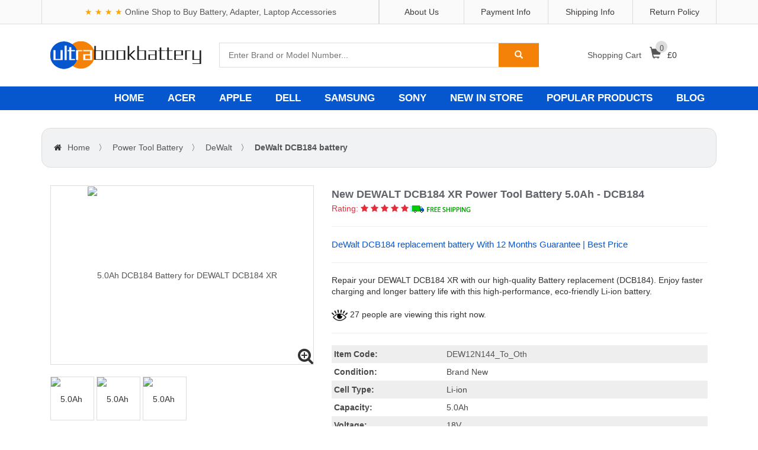

--- FILE ---
content_type: text/html; charset=UTF-8
request_url: https://www.ultrabookbattery.com/powertool-battery/DeWalt/DCB184/1737036
body_size: 66815
content:
<!DOCTYPE html>
<html lang="en">
<head>
    <meta charset="UTF-8">
    <meta name="viewport" content="width=device-width, initial-scale=1.0, minimum-scale=0.5, maximum-scale=2.0, user-scalable=yes" />
    <meta name="robots" content="index,follow" />
    <title>5.0Ah DeWalt DCB184 Battery - High-Grade Battery Replacement for DEWALT DCB184 XR</title>
    <meta name="keywords"  content="DeWalt DCB184, DCB184, DeWalt DCB184 18V, DCB184 battery equivalent,DCB184 battery model name, DCB184 model, DEWALT DCB184 XR,DCB184 model name, DeWalt DCB184 model name,DEWALT DCB184 XR battery replacement,DCB184 battery,DEWALT DCB184 XR battery model number, DEWALT DCB184 XR battery price, DCB184 battery 5.0Ah,DCB184 battery, DEWALT DCB184 XR battery replacement cost,DeWalt DCB184 battery replacement,DEWALT DCB184 XR battery original, replacement battery for DEWALT DCB184 XR"/>
    <meta name="description"  content="Extended Life DeWalt DCB184 battery replacement (5.0Ah Li-ion) Fits in and Replaces DeWalt DCB184. Available from £81.70. Working Super-long Time,Industry leading warranty."/>
    <meta property="og:title" content="5.0Ah DeWalt DCB184 Battery - High-Grade Battery Replacement for DEWALT DCB184 XR" /> 
    <meta property="og:description" content="Extended Life DeWalt DCB184 battery replacement (5.0Ah Li-ion) Fits in and Replaces DeWalt DCB184. Available from £81.70. Working Super-long Time,Industry leading warranty." /> 
    <meta name="twitter:title" content="5.0Ah DeWalt DCB184 Battery - High-Grade Battery Replacement for DEWALT DCB184 XR"/>
    <meta name="twitter:description" content="Extended Life DeWalt DCB184 battery replacement (5.0Ah Li-ion) Fits in and Replaces DeWalt DCB184. Available from £81.70. Working Super-long Time,Industry leading warranty."/>
    <meta name="twitter:card" content="product"/>
    <meta name="twitter:site" content="Ultrabookbattery"/>
    <meta name="twitter:image" content="https://www.batteriexpert.com/img/DW18V5A.jpg"/>
    <meta name="author" content="Ultrabookbattery.com" />
    <meta property="og:type" content="product" /> 
    <meta property="og:site_name" content="Ultrabookbattery.com -  Online Shop to Buy Battery, Adapter, Laptop Accessories" /> 
    <meta property="og:url" content="https://www.ultrabookbattery.com/powertool-battery/DeWalt/DCB184/1737036"/>
    <meta property="og:image" content="https://www.batteriexpert.com/img/DW18V5A.jpg" />
    <meta property="product:brand" content="DeWalt"/>
    <meta property="product:price" content="£81.70"/>
    <meta itemprop="copyrightHolder" content="Ultrabookbattery.com" />
    <script type="application/ld+json">
    {
      "@context": "https://schema.org/",
      "@type": "Product",
      "name": "DEWALT DCB184 XR Battery Replacement",
      "image": [
        "https://www.batteriexpert.com/img/DW18V5A.jpg"
       ],
      "description": "Buy DEWALT DCB184 XR | Replacement Battery |  DCB184 on wholesale prices from Ultrabookbattery.com, UK's #1.",
      "sku": "DEW12N144_To_Oth",
      "mpn": "DCB184",
      "brand": {
        "@type": "Brand",
        "name": "DeWalt"
      },
      "review": {
        "@type": "Review",
        "reviewRating": {
          "@type": "Rating",
          "ratingValue": 4,
          "bestRating": 5
        },
        "author": {
          "@type": "Person",
          "name": "Ultrabookbattery.com"
        }
      },
      "aggregateRating": {
        "@type": "AggregateRating",
        "ratingValue": 4.4,
        "reviewCount": 89
      },
      "offers": {
        "@type": "Offer",
        "url": "https://www.ultrabookbattery.com/powertool-battery/dewalt/DEWDCB184/1737036",
        "priceCurrency": "GBP",
        "price": 81.70,
        "priceValidUntil": "2026-02-03",
        "itemCondition": "https://schema.org/UsedCondition",
        "availability": "https://schema.org/InStock"
      }
    }
    </script>
    <meta name="csrf-token" content="aUCy50AlG2l09KKvyoO6SLowajLOQSBUpsRBXOOZ">
    <link rel="canonical" href="https://www.ultrabookbattery.com/powertool-battery/DeWalt/DCB184/1737036">
    <link rel="shortcut icon" href="/favicon.ico" />
    <link rel="stylesheet" href="/static/css/bootstrap.min.css" type="text/css"/>
    <link rel="stylesheet" href="/static/css/font-awesome.min.css" type="text/css"/>
    <link rel="stylesheet" href="/static/css/reset.css" type="text/css"/>
    <link rel="stylesheet" href="/static/css/main.css" type="text/css"/>
    <!-- Global site tag (gtag.js) - Google Analytics -->
<script async src="https://www.googletagmanager.com/gtag/js?id=G-464QVFM4FX"></script>
<script src="https://analytics.ahrefs.com/analytics.js" data-key="dAVpHxDT+TMHDghOe1BuIQ" async></script>
<meta name="google-site-verification" content="Uag6p5hzkHySJgv2hboaKZtaDWVWKPKqLvOQfLPFkwk" />
<script>
window.dataLayer = window.dataLayer || [];
function gtag(){dataLayer.push(arguments);}
gtag('js', new Date());

gtag('config', 'G-464QVFM4FX');
</script>
</head>
<body>
<div id="wrap">
    <!-- Heard S -->


<div id="header">

    <div class="h_top">

        <div class="container">

            <div class="col-md-6 col-sm-5 col-xs-4 ht_email s_hide"><p style="line-height: 40px;"><span style="color:#FFA500;">★&nbsp;★&nbsp;★&nbsp;★&nbsp;</span><span style="color:#5a5656;">Online Shop to Buy Battery, Adapter, Laptop Accessories</span></p></div>

            <div class="col-md-6 col-sm-7 col-xs-8 f_rt">

                <div class="row">

                    <div class="col-md-3 f_rt ht_link"><a href="/return" title="Return Policy">Return Policy</a></div>

                    <div class="col-md-3 f_rt ht_link"><a href="/shipping" title="Shipping Info">Shipping Info</a></div>

                    <div class="col-md-3 f_rt ht_link"><a href="/pay" title="Payment Info">Payment Info</a></div>

                    <div class="col-md-3 f_rt ht_link"><a href="/about" title="About Us">About Us</a></div>

                </div>

            </div>

        </div>

    </div>

    <div class="h_mid">

        <div class="container">

            <div class="col-md-3 col-sm-3 col-xs-6">

                <main>

                    <div id="logo" class="logo">

                        <a href="https://www.ultrabookbattery.com/index.html" title="Ultrabookbattery.com">

                            <img itemprop="image" src="/static/picture/logo-shop.png"  alt="Online Shop to Buy Battery, Adapter, Laptop Accessories | Ultrabookbattery.com"/>

                        </a>

                    </div>

                </main>

            </div>

            <div class="col-md-6 col-sm-6 col-xs-12 ph_search">

                <div class="h-search pos_r">

                    <form method="get" action="https://www.ultrabookbattery.com/search">

                        <input class="search-text" type="text" name="search" placeholder="Enter Brand or Model Number..." />

                        <span class="search-btn">

                            <button  type="submit">

                                <i class="glyphicon glyphicon-search"></i>

                            </button>

                        </span>

                    </form>

                </div>

            </div>

            <!-- Cart S -->

            <div class="col-md-3 col-sm-3 col-xs-3 pos_r hm_cshow ph_none">

                <div class="hm_cart"><a href="javacsript:;"><em>Shopping Cart </em><i class="glyphicon glyphicon-shopping-cart"><span class="hm_cnum">0</span></i></a>£<span class="h_total">0 </span> </div>

                <div class="hm_clist_wrap pos_a">

                    <ul class="hm_clist">

                        <!-- ajaxデータ -->

                    </ul>

                    <div class="hm_ccontr clearfix">

                        <div style="line-height:26px;text-align:center;">Your shopping cart is empty.</div>

                    </div>

                </div>

            </div>

            <!-- Cart E -->

            <!-- Phone style S -->

            <div class="col-xs-6 ph_bl">

                <div class="ph_searchico">

                    <i class="glyphicon glyphicon-search"></i>

                </div>

                <div class="ph_cartico">

                    <a href="/shopping"><i class="glyphicon glyphicon-shopping-cart"></i></a>

                </div>

                <div class="ph_navico">

                    <i></i>

                </div>

            </div>

            <!-- Phone style E -->

        </div>

    </div>

    <div class="h_btm">

        <div class="container">

            <ul class="hb_nav clearfix">

                <li class="hb_navli">

                    <a href="https://www.ultrabookbattery.com/index.html">HOME</a>

                </li>

                <li class="hb_navli">

                    <a href="/laptop-battery/acer">ACER</a>

                </li>

                <li class="hb_navli">

                    <a href="/smartphone-battery/apple">APPLE</a>

                </li>

                <li class="hb_navli">

                    <a href="/laptop-battery/dell">DELL</a>

                </li>

                <li class="hb_navli">

                    <a href="/smartphone-battery/samsung">SAMSUNG</a>

                </li>

                <li class="hb_navli">

                    <a href="/smartphone-battery/sony">SONY</a>

                </li>

                <li class="hb_navli">

                    <a href="/new">NEW IN STORE</a>

                </li>

                <li class="hb_navli">

                    <a href="/hot">POPULAR PRODUCTS</a>

                </li>

                <li class="hb_navli">

                    <a href="https://www.ultrabookbattery.com/blog/">BLOG</a>

                </li>

            </ul>

        </div>

    </div>

</div>

<!-- Heard E -->


        <div class="container">
        <ul class="col-md-12 clearfix page-index">
            <li class="f_lt"><i class="fa fa-home"></i><a href="https://www.ultrabookbattery.com/index.html">Home</a> 〉</li>
            <li class="f_lt"><a href="https://www.ultrabookbattery.com/powertool-battery" title="Power Tool Battery">Power Tool Battery</a> 〉</li>
            <li class="f_lt"><a href="https://www.ultrabookbattery.com/powertool-battery/DeWalt" title="DeWalt Power Tool Battery">DeWalt</a> 〉</li>
            <li class="f_lt"><a href="#" title="DeWalt DCB184 Power Tool Battery">
            <b>
                        DeWalt DCB184 battery
                        </b>
            </a></li>
        </ul>
        <div class="col-md-5 col-sm-12">
            <div class="viewimg pop-on pos_r">
                <a class="dis_b txt_c" href="javascript:;" title="5.0Ah DCB184 Battery for DEWALT DCB184 XR ">
                    <img class="v-img" src="https://www.batteriexpert.com/img/DW18V5A.jpg" alt="5.0Ah DCB184 Battery for DEWALT DCB184 XR " />
                </a>
                <i class="fa fa-search-plus fa-2x pos_a" style="bottom: 0; right: 0;"></i>
            </div>
            <div class="smallimg">
                <ul class="clearfix">
                                                                        <li class="smallimg-wrap"><img src="https://www.batteriexpert.com/img/DW18V5A.jpg" alt="5.0Ah DCB184 Battery for DEWALT DCB184 XR "></li>
                                                    <li class="smallimg-wrap"><img src="https://www.batteriexpert.com/img/DW18V5A_1.jpg" alt="5.0Ah DCB184 Battery for DEWALT DCB184 XR "></li>
                                                    <li class="smallimg-wrap"><img src="https://www.batteriexpert.com/img/DW18V5A_2.jpg" alt="5.0Ah DCB184 Battery for DEWALT DCB184 XR "></li>
                                                            </ul>
                <div class="simg-btn-wrap">
                    <a class="simg-prev act" href="javascript:;"><i class="fa fa-angle-left"></i></a>
                    <a class="simg-next act" href="javascript:;"><i class="fa fa-angle-right"></i></a>
                </div>
            </div>
            <img src="/static/picture/FCC_Rohs_Logo.jpg" class="img-responsive" style="max-width: none;" alt="Product Safety Certification"/>
        </div>
        <div class="col-md-7 col-sm-12">
            <div class="row">
                
                                <h1 class="col-md-12 det_tit">
                New DEWALT DCB184 XR Power Tool Battery 5.0Ah - DCB184
                </h1>
                                <div class="col-md-12">

                    <div class="rating-meta d-flex"><div class="rating" style="color:#e52e3b;"><span>Rating:</span> <span class="yellow"><i class="fa fa-star"></i></span> <span class="yellow"><i class="fa fa-star"></i></span> <span class="yellow"><i class="fa fa-star"></i></span> <span class="yellow"><i class="fa fa-star"></i></span> <span class="yellow"><i class="fa fa-star"></i></span><img src="/static/picture/Free-Shipping.gif" alt="Free shipping" style="width: 105px;"></div>
                </div>                    <hr>
                                <h2 style="font-size:15px;color: #0656cd;line-height: 20px;">
                DeWalt DCB184 replacement battery With 12 Months Guarantee | Best Price
            </h2>
            <hr>
                    <p style="padding-bottom: 20px;">
                    Repair your DEWALT DCB184 XR with our high-quality Battery replacement (DCB184). Enjoy faster charging and longer battery life with this high-performance, eco-friendly Li-ion battery.
                    </p>
                                        <p><img src="/static/picture/eye-animation.webp" style="width: 27px;">  27 people are viewing this right now.</p>
                    <hr>
                        <table class="det_info">
                    <tr>
                            <th>Item Code:</th>
                            <td><a href="https://www.ultrabookbattery.com/code/1737036">DEW12N144_To_Oth</a></td>
                        </tr>
                        <tr>
                            <th>Condition:</th>
                            <td>Brand New</td>
                        </tr>
                                                <tr>
                            <th>Cell Type:</th>
                            <td>Li-ion</td>
                        </tr>
                        <tr>
                            <th>Capacity:</th>
                            <td>5.0Ah</td>
                        </tr>
                        <tr>
                            <th>Voltage:</th>
                            <td>18V</td>
                        </tr>
                                                                                                <tr>
                            <th>Model Number:</th>
                            <td>DCB184</td>
                        </tr>
                        <tr>
                            <th>Compatibility:</th>
                            <td>DEWALT DCB184 XR</td>
                        </tr>
                        <tr>
                            <th>Warranty:</th>
                            <td>30-days Money-Back Guarantee and 1 Year Warranty</td>
                        </tr>
                        <tr>
                            <th>Availability:</th>
                            <td>IN STOCK! </td>
                        </tr>
                    </table>
                                                           <div>                 
<p class="det_rb"></p>
<em class="det_price"> <span>Special Price:£81.70</span> <span style="font-size: 14px;color: #666;font-weight: normal;">&amp; Includes 1 Year Warranty</span></em>
<form id="cartForm" action="https://www.ultrabookbattery.com/cart" method="post">
        <input type="hidden" name="_token" value="aUCy50AlG2l09KKvyoO6SLowajLOQSBUpsRBXOOZ"><div class="row">
    <div class="col-md-4 clearfix">
        <a class="v-minus f_lt" href="javascript:;" title="minus">-</a>
        <input class="gdsnum f_lt" type="text" onkeyup="this.value=this.value.replace(/\D/g,'')" name="numbers" id="gwc_shuliang" value="1"/>
        <a class="v-add f_lt" href="javascript:;" title="add">+</a>
    </div>
    <input type='hidden' name='type' value='4' />
    <input type="hidden" name="jian"  value="DEWDCB184">
    <input type="hidden" name="pid" value="1737036">
<div class="col-md-6" style="margin-top: -15px;margin-left: -77px;">
    <button class=" add_cart_btn"  type="submit"> Add to Cart</button>
</div>
</div>
</form>
<p><i class="fa fa-envelope-o"></i><a href="mailto:info@ultrabookbattery.com">Question or inquiry for DEWALT DCB184 XR Battery?</a></p>
</div>
                </div>

            </div>
        </div>
        <img src="/static/picture/warrtyuk.png"  alt="Payment Security">
        
    </div>
    <div class="container">
        <div class="col-md-9 col-sm-12 col-xs-12">
            <div class="row mg_none">
                <ul class="col-md-12 pd_none d-info-nav">
                    <li class="dis_lb"><a class="act-ving" href="javascript:;">Description</a></li>
                    <li class="dis_lb"><a href="javascript:;">Shipping & Payment</a></li>
                    <li class="dis_lb"><a href="javascript:;">Warranty & FAQs</a></li>
                </ul>
                <div class="d-info-wrap">
                                <div class="txt-ca" style="font-size: 22px;line-height: 40px;font-weight: bold;    border-bottom: 1px dashed rgb(160, 160, 160);">Product Description</div>
                <h2 style="font-size: 17px;line-height: 40px;font-weight:bold;">DEWALT DCB184 XR Battery replacement Features</h2>
                <p>Upgrade your DEWALT DCB184 XR with a replacement our powerful  new battery that enhances performance and extends the life of your valuable device in your pocket-friendly price.</p>
                                    <h2 class="txt-ca" style="font-size: 17px;line-height: 40px;font-weight:bold;">DeWalt DCB184 battery can replace the following part numbers:</h2>
                    <ul class="d-ot-mod clearfix">
                                                                                    <li class="f_lt"><a href="https://www.ultrabookbattery.com/powertool-battery/DeWalt/DCB184/1737036">DCB184</a></li>
                                                            <li class="f_lt"><a href="https://www.ultrabookbattery.com/powertool-battery/DeWalt/184B/1737036">184B</a></li>
                                                            <li class="f_lt"><a href="https://www.ultrabookbattery.com/powertool-battery/DeWalt/DCB185/1737036">DCB185</a></li>
                                                                        </ul>
                    <h2 class="txt-ca" style="font-size: 17px;line-height: 40px;font-weight:bold;">DeWalt DCB184 battery is compatible with the follow models:</h2>
                    <div> DeWalt DCB184 XR</div>
                    <img src="/static/picture/SafetyProtection.png" width="100%" alt="12 Levels Of Security"/><br/>
                    <div class="d-info-img">
                                        <h2 style="font-size: 17px;line-height: 40px;font-weight:bold;">When you know it's time to replace your DEWALT DCB184 XR battery:</h2>
                    <p>1.Your DEWALT DCB184 XR battery fails at 20 or 30 percent battery capacity.</p>
                    <p>2.Your DEWALT DCB184 XR battery lasts shorter and shorter.</p>
                    <p>3.Your DEWALT DCB184 XR battery is no longer charging.</p>
                    <p>4.Your DEWALT DCB184 XR's battery indicates "repair" in battery preferences.</p>
                    <p>5.You depend on your charger to run your DEWALT DCB184 XR.</p>
                    <h2 style="font-size: 17px;line-height: 40px;font-weight:bold;">DEWALT DCB184 XR Battery Charging Guidelines</h2>
                    <p>Ensure the use of the correct charging cable.</p>
                    <p>Avoid fast charging if possible</p>
                    <p>Charge the battery before it depletes entirely to 0% (prior to reaching 10%)</p>
                    <p>Steer clear of extreme temperatures, both hot and cold.</p>
                    <p>Avoid engaging in activities such as watching videos, playing games, or having calls while the device is charging, as this can lead to excessive battery consumption and potential health issues.</p>
                    <h2 style="font-size: 17px;line-height: 40px;font-weight:bold;">Why Buy DeWalt DCB184 Battery From Here?</h2>
                    <p><b>1. Our Price:</b></p>
                    <p>Save up to 30%, Online buying battery,you always hope get a preferential price. We make this sure by offering high quality but cheap DeWalt DCB184 Battery Replacement.</p>
                    <p><b>2. Our Policy:</b></p>
                    <p>30 days money back.</p>
                    <p>1 year quality warranty.</p>
                    <p>Free shipping to all over the world.</p>
                    <p><b>3. Our Quality:</b></p>
                    <p>We believe that our customers should receive the highest quality <em>DEWALT DCB184 XR Replacement Battery</em>. Our battery for DeWalt DCB184 passed the CE, UL, ROHS, and ISO9001 certifications. It can full charge/discharge at least 300-500 times.</p>
                    <p><b>4. Our Service:</b></p>
                    <p>We have a dedicated team of customer service executives who are eager to help you save time and money by sharing their knowledge and expertise on Power Tool Battery and related products.</p>
                    
                                        
                </div>
                </div>
                <div class="d-info-wrap dis_n">
                    <div class="payment-wrap">
                    <p style="font-size: 18px;"><b>Shipment Methods</b></p>
                <p>Currently, all of our shipments are through Priority Mail (EMS USPS),if you are dealer,you can selected others .We can not offer Overnight (UPS Red) and 2nd Day Delivery (UPS Blue) .</p>
                <p style="font-size: 18px;"><b>Shipping & Handling</b></p>
                <p>Free Shipping on All Products</p>
                <p>                       Your order will be dispatched within 48 hours.
                </p>
                <p>Estimated Delivery Time:7 - 15 Business Days</p>
                <p>It is very easy for you to check the status of your order and locate the package during transit, as an email with a tracking number will be sent to your email address after your order has been shipped out. Tracking number will be emailed to buyer once your ordered item is shipped out.</p>
                <p>Attention: Priority mail will be used for all PO Box shipping addresses ,But All APO's and military addresses do not apply here. Please use standard shipping for these. Thank you.</p>

                <p style="font-size: 18px;"><b>Payment Methods</b></p>
                    <p><img  src="/static/picture/PaymentMethodsnew.png"></p>
                    </div>					</div>
                <div class="d-info-wrap dis_n">
                    <div class="about-wrap" style="height: unset;">
                    <p class="txt-ca" style="font-size: 18px;"> Warranty</p>
                    <p>
                    <b>1-Year Warranty</b><br>
                                        All our high quality replacement batteries for DeWalt DCB184 come with a 1-year warranty. Warranty is applicable if the buyer has installed the battery properly in the device and has treated the battery correctly.<br>
                                        <b>30-Day Money Back Guarantee</b><br>
                    Our goal is to turn customer satisfaction into ‘Complete Customer Satisfaction’. That's why we offer you a 30-day money back guarantee, on top of our warranty and RMA procedure for defects!<br>
                    Please note: in order to qualify to get your money back, you must first contact us and await instructions before sending back your product.<br>
                    <b>Returns</b><br>
                    If you have a problem with one battery which bought from us, please contact us first. We will process your request and try to find a solution for your problem. If the problem cannot be fixed by our technical support engineer, we will generate an RMA number (Return Material Authorization) for you. If inspection concludes that the returned battery is defective, a new battery will be shipped out without extra charge.<br>
                    </p>
                    <h2 style="font-size: 17px;line-height: 40px;font-weight:bold;">Frequently asked questions about replacing the DEWALT DCB184 XR Battery</h2>
                                        <p>
                    <h3 style="font-size:14px;font-weight:700;">Q:How much is DEWALT DCB184 XR battery price?</h3>
                        <p>A: DEWALT DCB184 XR battery price is £81.70 only at our shop. We’ll not charge you anything extra to replace your battery. Welcome.</p>
                        <h3 style="font-size:14px;font-weight:700;">Q:How long will my new DEWALT DCB184 XR battery last?</h3>
                        <p>A:At ultrabookbattery.com, we work with high quality parts. We are sure of our business and work with knowledgeable specialists. That’s why we assume that after you get your DEWALT DCB184 XR battery replaced, you’ll be able to go on for years to come. Of course, it is important to handle your DEWALT DCB184 XR with care.</p>
                        <h3 style="font-size:14px;font-weight:700;">Q: How to check this battery is compatible with my laptop?</h3>
                        A: Please find out your old battery's part number or the exact model name of your laptop at first (like 'DeWalt DCB184'), then to match our product compatibility chart. Second please compare your old battery to our product images ensure their shape is same. Finally check the voltage(Rating) is same to your old battery's. <br>
                        <h3 style="font-size:14px;font-weight:700;">Q: Does your replacement DeWalt DCB184 battery compatibles with my original DeWalt DCB184 battery?</h3>
                        A: 100% OEM compatible, guaranteed to meet the specifications of your original DEWALT DCB184 XR battery (ensue same size & high quality). And all our batteries for DeWalt DCB184 have obtained international certification( CE, UL, ROHS, ISO9001/9002 ).<br>
                        <h3 style="font-size:14px;font-weight:700;">Q: How to Remove Replace Install and Upgrade your DeWalt DCB184 Power Tool Battery?</h3>
                        A: 1. Turn yourDeWalt DCB184 laptop over.<br>
                        2. Find the laptop battery release button lock for your DeWalt DCB184 laptop.<br>
                        3. Now that your DeWalt DCB184 Power Tool Battery is unlocked, find the battery release button down.<br>
                        4. Holding the Power Tool Battery release button, gently pull your battery away from the laptop.<br>
                        5. Now that your DeWalt DCB184 battery is removed, grab your replacement DeWalt DCB184 battery for installation.<br>
                        6. Insert the battery into the slot. Push the DeWalt DCB184 battery towards the laptop and secure it in place.<br>
                        <h3 style="font-size:14px;font-weight:700;">Q: How To Extend Your DeWalt DCB184 Battery Life</h3>
                        A:1. When using a laptop, you can dim the screen. By far the biggest power drain on most laptops is the screen.<br>
                        2. Don't leave your Asus laptop battery on the permanent charge.It is not advantageous to charge the original Power Tool Battery DCB184 for a long time.<br>
                        3. By default, your laptop might be set to Windows’ ‘Balanced’ setting rather than Power Saver,you can customize a power plan by clicking Change plan settings next to a profile.<br>
                    </p>
                                        </div>
                </div>
                <div class="d-info-more">
                    <div style="font-size: 18px;line-height: 40px;">Related products</div>
                                            <li class="gdli_li">
                            <a class="img_link" href="https://www.ultrabookbattery.com/powertool-battery/dewalt/DCB200/1738199" title="DCB200">
                                <img src="https://www.batteriexpert.com/img/DCB200.jpg" alt="DCB200">
                            </a>
                            <a class="info_link1" href="https://www.ultrabookbattery.com/powertool-battery/dewalt/DCB200/1738199" title="Replacement DEWALT DCB200 Power Tool Battery">battery DEWALT DCB200 Power Tool Battery</a>
                            <a class="info_link2" href="https://www.ultrabookbattery.com/powertool-battery/dewalt/DCB200/1738199">DeWalt DCB204 DCB205</a>
                            <p class="info_pric"> £ 64.70<span><s>£ 86.40</s></span></p>
                            <div class="info_btn clearfix">
                                <a class="ifbtn_other" href="https://www.ultrabookbattery.com/powertool-battery/dewalt" title="DEWALT">DEWALT</a>
                                <a class="ifbtn_add" href="https://www.ultrabookbattery.com/powertool-battery/dewalt/DCB200/1738199" title="Product details">More</a>
                            </div>
                        </li>
                                            <li class="gdli_li">
                            <a class="img_link" href="https://www.ultrabookbattery.com/powertool-battery/dewalt/DCB120/1738196" title="DCB120">
                                <img src="https://www.batteriexpert.com/img/DCB120.jpg" alt="DCB120">
                            </a>
                            <a class="info_link1" href="https://www.ultrabookbattery.com/powertool-battery/dewalt/DCB120/1738196" title="Replacement DEWALT DCB120 Power Tool Battery">battery DEWALT DCB120 Power Tool Battery</a>
                            <a class="info_link2" href="https://www.ultrabookbattery.com/powertool-battery/dewalt/DCB120/1738196">Dewalt DCF610 DCR006 DCS310 DCT412 Cordless Tools</a>
                            <p class="info_pric"> £ 48.17<span><s>£ 63.60</s></span></p>
                            <div class="info_btn clearfix">
                                <a class="ifbtn_other" href="https://www.ultrabookbattery.com/powertool-battery/dewalt" title="DEWALT">DEWALT</a>
                                <a class="ifbtn_add" href="https://www.ultrabookbattery.com/powertool-battery/dewalt/DCB120/1738196" title="Product details">More</a>
                            </div>
                        </li>
                                            <li class="gdli_li">
                            <a class="img_link" href="https://www.ultrabookbattery.com/powertool-battery/dewalt/DEWDCB184/1737036" title="DEWDCB184">
                                <img src="https://www.batteriexpert.com/img/DW18V5A.jpg" alt="DEWDCB184">
                            </a>
                            <a class="info_link1" href="https://www.ultrabookbattery.com/powertool-battery/dewalt/DEWDCB184/1737036" title="Replacement DeWalt DEWDCB184 Power Tool Battery">battery DeWalt DEWDCB184 Power Tool Battery</a>
                            <a class="info_link2" href="https://www.ultrabookbattery.com/powertool-battery/dewalt/DEWDCB184/1737036">DEWALT DCB184 XR</a>
                            <p class="info_pric"> £ 81.70<span><s>£ 116.40</s></span></p>
                            <div class="info_btn clearfix">
                                <a class="ifbtn_other" href="https://www.ultrabookbattery.com/powertool-battery/dewalt" title="DeWalt">DeWalt</a>
                                <a class="ifbtn_add" href="https://www.ultrabookbattery.com/powertool-battery/dewalt/DEWDCB184/1737036" title="Product details">More</a>
                            </div>
                        </li>
                                            <li class="gdli_li">
                            <a class="img_link" href="https://www.ultrabookbattery.com/powertool-battery/dewalt/DC9096/25271" title="DC9096">
                                <img src="https://www.batteriexpert.com/img/DEWALT.jpg" alt="DC9096">
                            </a>
                            <a class="info_link1" href="https://www.ultrabookbattery.com/powertool-battery/dewalt/DC9096/25271" title="Replacement DeWalt DC9096 Power Tool Battery">battery DeWalt DC9096 Power Tool Battery</a>
                            <a class="info_link2" href="https://www.ultrabookbattery.com/powertool-battery/dewalt/DC9096/25271">DEWALT DC9096 DE9095 DE9503 DW9098</a>
                            <p class="info_pric"> £ 85.71<span><s>£ 95.69</s></span></p>
                            <div class="info_btn clearfix">
                                <a class="ifbtn_other" href="https://www.ultrabookbattery.com/powertool-battery/dewalt" title="DeWalt">DeWalt</a>
                                <a class="ifbtn_add" href="https://www.ultrabookbattery.com/powertool-battery/dewalt/DC9096/25271" title="Product details">More</a>
                            </div>
                        </li>
                                        
                </div>
            </div>
        </div>
        <div class="col-md-3 col-sm-12 col-xs-12">
            <div class="side-block1">
                <div class="s-drop-down">
                    <a class="drop-down-tit" href="javascript:;" swich=""><span class="s-hide">Smartphone Battery</span> <i class="fa fa-chevron-right"></i></a>
                    <ul class="drop-down-nav">
                                                    <li><a class="dis_b" href="https://www.ultrabookbattery.com/smartphone-battery/samsung">Samsung smartphone-battery</a></li>
                                                    <li><a class="dis_b" href="https://www.ultrabookbattery.com/smartphone-battery/vivo">VIVO smartphone-battery</a></li>
                                                    <li><a class="dis_b" href="https://www.ultrabookbattery.com/smartphone-battery/zte">ZTE smartphone-battery</a></li>
                                                    <li><a class="dis_b" href="https://www.ultrabookbattery.com/smartphone-battery/oppo">OPPO smartphone-battery</a></li>
                                                    <li><a class="dis_b" href="https://www.ultrabookbattery.com/smartphone-battery/xiaomi">Xiaomi smartphone-battery</a></li>
                                                    <li><a class="dis_b" href="https://www.ultrabookbattery.com/smartphone-battery/coolpad">Coolpad smartphone-battery</a></li>
                                                    <li><a class="dis_b" href="https://www.ultrabookbattery.com/smartphone-battery/motorola">Motorola smartphone-battery</a></li>
                                                    <li><a class="dis_b" href="https://www.ultrabookbattery.com/smartphone-battery/huawei">Huawei smartphone-battery</a></li>
                                            </ul>
                </div>
                <div class="s-drop-down">
                    <a class="drop-down-tit" href="javascript:;" swich=""><span>Laptop Battery</span><i class="fa fa-chevron-down"></i></a>
                    <ul class="drop-down-nav" style="width: 100%;">
                                                    <li><a class="dis_b" href="https://www.ultrabookbattery.com/laptop-battery/lenovo">Lenovo laptop-battery</a></li>
                                                    <li><a class="dis_b" href="https://www.ultrabookbattery.com/laptop-battery/asus">Asus laptop-battery</a></li>
                                                    <li><a class="dis_b" href="https://www.ultrabookbattery.com/laptop-battery/hp">HP laptop-battery</a></li>
                                                    <li><a class="dis_b" href="https://www.ultrabookbattery.com/laptop-battery/dell">Dell laptop-battery</a></li>
                                                    <li><a class="dis_b" href="https://www.ultrabookbattery.com/laptop-battery/acer">Acer laptop-battery</a></li>
                                                    <li><a class="dis_b" href="https://www.ultrabookbattery.com/laptop-battery/rtdpart">Rtdpart laptop-battery</a></li>
                                                    <li><a class="dis_b" href="https://www.ultrabookbattery.com/laptop-battery/clevo">Clevo laptop-battery</a></li>
                                                    <li><a class="dis_b" href="https://www.ultrabookbattery.com/laptop-battery/fujitsu">Fujitsu laptop-battery</a></li>
                                            </ul>
                </div>
                <div class="s-drop-down">
                    <a class="drop-down-tit" href="javascript:;" swich=""><span class="s-hide">Tablet Battery</span> <i class="fa fa-chevron-right"></i></a>
                    <ul class="drop-down-nav">
                                                    <li><a class="dis_b" href="https://www.ultrabookbattery.com/tablet-battery/lenovo">Lenovo tablet-battery</a></li>
                                                    <li><a class="dis_b" href="https://www.ultrabookbattery.com/tablet-battery/samsung">Samsung tablet-battery</a></li>
                                                    <li><a class="dis_b" href="https://www.ultrabookbattery.com/tablet-battery/asus">Asus tablet-battery</a></li>
                                                    <li><a class="dis_b" href="https://www.ultrabookbattery.com/tablet-battery/huawei">Huawei tablet-battery</a></li>
                                                    <li><a class="dis_b" href="https://www.ultrabookbattery.com/tablet-battery/acer">Acer tablet-battery</a></li>
                                                    <li><a class="dis_b" href="https://www.ultrabookbattery.com/tablet-battery/amazon%20kindle">Amazon Kindle tablet-battery</a></li>
                                                    <li><a class="dis_b" href="https://www.ultrabookbattery.com/tablet-battery/hp">HP tablet-battery</a></li>
                                                    <li><a class="dis_b" href="https://www.ultrabookbattery.com/tablet-battery/blackview">Blackview tablet-battery</a></li>
                                            </ul>
                </div>
                <div class="s-drop-down">
                    <a class="drop-down-tit" href="javascript:;" swich=""><span>Price Range</span><i class="fa fa-chevron-right"></i></a>
                    <ul class="drop-down-nav">
                                                                                    <li><a class="dis_b" href="https://www.ultrabookbattery.com/price/300/275">£300 - £275</a></li>
                                                                                                                <li><a class="dis_b" href="https://www.ultrabookbattery.com/price/275/250">£275 - £250</a></li>
                                                                                                                <li><a class="dis_b" href="https://www.ultrabookbattery.com/price/250/225">£250 - £225</a></li>
                                                                                                                <li><a class="dis_b" href="https://www.ultrabookbattery.com/price/225/200">£225 - £200</a></li>
                                                                                                                <li><a class="dis_b" href="https://www.ultrabookbattery.com/price/200/175">£200 - £175</a></li>
                                                                                                                <li><a class="dis_b" href="https://www.ultrabookbattery.com/price/175/150">£175 - £150</a></li>
                                                                                                                <li><a class="dis_b" href="https://www.ultrabookbattery.com/price/150/125">£150 - £125</a></li>
                                                                                                                <li><a class="dis_b" href="https://www.ultrabookbattery.com/price/125/100">£125 - £100</a></li>
                                                                                                                <li><a class="dis_b" href="https://www.ultrabookbattery.com/price/100/75">£100 - £75</a></li>
                                                                                                                <li><a class="dis_b" href="https://www.ultrabookbattery.com/price/75/50">£75 - £50</a></li>
                                                                                                                <li><a class="dis_b" href="https://www.ultrabookbattery.com/price/50/25">£50 - £25</a></li>
                                                                                                                                                                                    <li><a class="dis_b" href="https://www.ultrabookbattery.com/price/25/0">£0 - £25</a></li>
                    </ul>
                </div>
                <div class="s-drop-down">
                    <a class="drop-down-tit" href="javascript:;" swich="on"><span class="s-hide">Latest News</span> <i class="fa fa-chevron-right"></i></a>
                    <ul class="drop-down-nav" style=" height: unset;">
                                                <li>
                                <a class="dis_b txt-of-1" href="/blog/archives/73" title="Android: How to Create Digital Invitations">Android: How to Create Digital Invitations</a>
                        </li>
                                                <li>
                                <a class="dis_b txt-of-1" href="/blog/archives/33" title="How to Connect Your Android Tablet to a TV with an HDMI Connection">How to Connect Your Android Tablet to a TV with an HDMI Connection</a>
                        </li>
                                                <li>
                                <a class="dis_b txt-of-1" href="/blog/archives/5" title="What is the right way to charge a new laptop battery?">What is the right way to charge a new laptop battery?</a>
                        </li>
                                                <li>
                                <a class="dis_b txt-of-1" href="/blog/archives/7" title="The Do&#039;s and Don&#039;ts of Battery Use">The Do&#039;s and Don&#039;ts of Battery Use</a>
                        </li>
                                                <li>
                                <a class="dis_b txt-of-1" href="/blog/archives/71" title="Mint for Android: How to Change the User-Agent">Mint for Android: How to Change the User-Agent</a>
                        </li>
                                                <li>
                                <a class="dis_b txt-of-1" href="/blog/archives/43" title="How to charge a laptop without a charger">How to charge a laptop without a charger</a>
                        </li>
                                                <li>
                                <a class="dis_b txt-of-1" href="/blog/archives/14" title="How to Access a VPN on Your iPhone">How to Access a VPN on Your iPhone</a>
                        </li>
                                                <li>
                                <a class="dis_b txt-of-1" href="/blog/archives/35" title="How to repair lithium batteries ?What is the Lithium battery repair method ?">How to repair lithium batteries ?What is the Lithium battery repair method ?</a>
                        </li>
                                                <li>
                                <a class="dis_b txt-of-1" href="/blog/archives/17" title="How to Tether an Internet Connection with an Android Phone">How to Tether an Internet Connection with an Android Phone</a>
                        </li>
                                                <li>
                                <a class="dis_b txt-of-1" href="/blog/archives/20" title="Grayscale: How to Turn On Black &amp; White Mode on Your iPhone Screen">Grayscale: How to Turn On Black &amp; White Mode on Your iPhone Screen</a>
                        </li>
                                                <li>
                                <a class="dis_b txt-of-1" href="/blog/archives/23" title="How to Make a Conference Call on Your iPhone">How to Make a Conference Call on Your iPhone</a>
                        </li>
                                            </ul>
                </div>
            </div>			    		<section class="block-bottom">

                <div class="row">
                    <div class="col-md-12 col-sm-12 col-xs-12">
                        <dl class="b-block">
                                                            <dd class="clearfix">
                                    <div class="img-product f_lt txt_c">
                                        <a class="dis-b" href="https://www.ultrabookbattery.com/button-cell-battery/Seiko/MS920SE-FL27E/1748839" title="Seiko MS920SE-FL27E">
                                            <img src="https://www.batteriexpert.com/img/MS920SE-FL27E-5PCS.jpg" width="100%" alt="MS920SE-FL27E button-cell-battery">
                                        </a>
                                    </div>
                                    <div class="info-product f_lt">
                                        <div class="p-name"><a href="https://www.ultrabookbattery.com/button-cell-battery/Seiko/MS920SE-FL27E/1748839" title="AP18E7M">Seiko MS920SE-FL27E</a></div>
                                        <div class="p-des">
                                            <i class="fa fa-star"></i>
                                            <i class="fa fa-star"></i>
                                            <i class="fa fa-star"></i>
                                            <i class="fa fa-star"></i>
                                            <i class="fa fa-star"></i>
                                        </div>
                                        <div class="p-price">
                                            <span>£ 27.99 </span>
                                        </div>
                                    </div>
                                </dd>
                                                            <dd class="clearfix">
                                    <div class="img-product f_lt txt_c">
                                        <a class="dis-b" href="https://www.ultrabookbattery.com/button-cell-battery/Seiko/MS920SE-FL27E/1748838" title="Seiko MS920SE-FL27E">
                                            <img src="https://www.batteriexpert.com/img/MS920SE-FL27E-10PCS.jpg" width="100%" alt="MS920SE-FL27E button-cell-battery">
                                        </a>
                                    </div>
                                    <div class="info-product f_lt">
                                        <div class="p-name"><a href="https://www.ultrabookbattery.com/button-cell-battery/Seiko/MS920SE-FL27E/1748838" title="AP18E7M">Seiko MS920SE-FL27E</a></div>
                                        <div class="p-des">
                                            <i class="fa fa-star"></i>
                                            <i class="fa fa-star"></i>
                                            <i class="fa fa-star"></i>
                                            <i class="fa fa-star"></i>
                                            <i class="fa fa-star"></i>
                                        </div>
                                        <div class="p-price">
                                            <span>£ 42.99 </span>
                                        </div>
                                    </div>
                                </dd>
                                                            <dd class="clearfix">
                                    <div class="img-product f_lt txt_c">
                                        <a class="dis-b" href="https://www.ultrabookbattery.com/mp3-audio-player-battery/Sony/LIP-4WM/1748837" title="Sony LIP-4WM">
                                            <img src="https://www.batteriexpert.com/img/4WM-charger.jpg" width="100%" alt="LIP-4WM mp3-audio-player-battery">
                                        </a>
                                    </div>
                                    <div class="info-product f_lt">
                                        <div class="p-name"><a href="https://www.ultrabookbattery.com/mp3-audio-player-battery/Sony/LIP-4WM/1748837" title="AP18E7M">Sony LIP-4WM</a></div>
                                        <div class="p-des">
                                            <i class="fa fa-star"></i>
                                            <i class="fa fa-star"></i>
                                            <i class="fa fa-star"></i>
                                            <i class="fa fa-star"></i>
                                            <i class="fa fa-star"></i>
                                        </div>
                                        <div class="p-price">
                                            <span>£ 24.00 </span>
                                        </div>
                                    </div>
                                </dd>
                                                            <dd class="clearfix">
                                    <div class="img-product f_lt txt_c">
                                        <a class="dis-b" href="https://www.ultrabookbattery.com/vacuum-robot-battery/Narwal/BP4S2PPM5D/1748836" title="Narwal BP4S2PPM5D">
                                            <img src="https://www.batteriexpert.com/img/NARWALJ3.jpg" width="100%" alt="BP4S2PPM5D vacuum-robot-battery">
                                        </a>
                                    </div>
                                    <div class="info-product f_lt">
                                        <div class="p-name"><a href="https://www.ultrabookbattery.com/vacuum-robot-battery/Narwal/BP4S2PPM5D/1748836" title="AP18E7M">Narwal BP4S2PPM5D</a></div>
                                        <div class="p-des">
                                            <i class="fa fa-star"></i>
                                            <i class="fa fa-star"></i>
                                            <i class="fa fa-star"></i>
                                            <i class="fa fa-star"></i>
                                            <i class="fa fa-star"></i>
                                        </div>
                                        <div class="p-price">
                                            <span>£ 29.99 </span>
                                        </div>
                                    </div>
                                </dd>
                                                            <dd class="clearfix">
                                    <div class="img-product f_lt txt_c">
                                        <a class="dis-b" href="https://www.ultrabookbattery.com/household-battery/Aqara/JKOO/1748835" title="Aqara JKOO">
                                            <img src="https://www.batteriexpert.com/img/JKOO(1).jpg" width="100%" alt="JKOO household-battery">
                                        </a>
                                    </div>
                                    <div class="info-product f_lt">
                                        <div class="p-name"><a href="https://www.ultrabookbattery.com/household-battery/Aqara/JKOO/1748835" title="AP18E7M">Aqara JKOO</a></div>
                                        <div class="p-des">
                                            <i class="fa fa-star"></i>
                                            <i class="fa fa-star"></i>
                                            <i class="fa fa-star"></i>
                                            <i class="fa fa-star"></i>
                                            <i class="fa fa-star"></i>
                                        </div>
                                        <div class="p-price">
                                            <span>£ 28.99 </span>
                                        </div>
                                    </div>
                                </dd>
                                                            <dd class="clearfix">
                                    <div class="img-product f_lt txt_c">
                                        <a class="dis-b" href="https://www.ultrabookbattery.com/household-battery/Aqara/JKON/1748834" title="Aqara JKON">
                                            <img src="https://www.batteriexpert.com/img/JKON(1).jpg" width="100%" alt="JKON household-battery">
                                        </a>
                                    </div>
                                    <div class="info-product f_lt">
                                        <div class="p-name"><a href="https://www.ultrabookbattery.com/household-battery/Aqara/JKON/1748834" title="AP18E7M">Aqara JKON</a></div>
                                        <div class="p-des">
                                            <i class="fa fa-star"></i>
                                            <i class="fa fa-star"></i>
                                            <i class="fa fa-star"></i>
                                            <i class="fa fa-star"></i>
                                            <i class="fa fa-star"></i>
                                        </div>
                                        <div class="p-price">
                                            <span>£ 28.99 </span>
                                        </div>
                                    </div>
                                </dd>
                                                            <dd class="clearfix">
                                    <div class="img-product f_lt txt_c">
                                        <a class="dis-b" href="https://www.ultrabookbattery.com/radio-communication-battery/Motorola/PMNN4415ARC/1748833" title="Motorola PMNN4415ARC">
                                            <img src="https://www.batteriexpert.com/img/PMNN4415ARC(1).jpg" width="100%" alt="PMNN4415ARC radio-communication-battery">
                                        </a>
                                    </div>
                                    <div class="info-product f_lt">
                                        <div class="p-name"><a href="https://www.ultrabookbattery.com/radio-communication-battery/Motorola/PMNN4415ARC/1748833" title="AP18E7M">Motorola PMNN4415ARC</a></div>
                                        <div class="p-des">
                                            <i class="fa fa-star"></i>
                                            <i class="fa fa-star"></i>
                                            <i class="fa fa-star"></i>
                                            <i class="fa fa-star"></i>
                                            <i class="fa fa-star"></i>
                                        </div>
                                        <div class="p-price">
                                            <span>£ 24.00 </span>
                                        </div>
                                    </div>
                                </dd>
                                                            <dd class="clearfix">
                                    <div class="img-product f_lt txt_c">
                                        <a class="dis-b" href="https://www.ultrabookbattery.com/laptop-battery/Acer/U638560PV-3S1P/1748832" title="Acer U638560PV-3S1P">
                                            <img src="https://www.batteriexpert.com/img/U638560PV-3S1P-1.jpg" width="100%" alt="U638560PV-3S1P laptop-battery">
                                        </a>
                                    </div>
                                    <div class="info-product f_lt">
                                        <div class="p-name"><a href="https://www.ultrabookbattery.com/laptop-battery/Acer/U638560PV-3S1P/1748832" title="AP18E7M">Acer U638560PV-3S1P</a></div>
                                        <div class="p-des">
                                            <i class="fa fa-star"></i>
                                            <i class="fa fa-star"></i>
                                            <i class="fa fa-star"></i>
                                            <i class="fa fa-star"></i>
                                            <i class="fa fa-star"></i>
                                        </div>
                                        <div class="p-price">
                                            <span>£ 36.88 </span>
                                        </div>
                                    </div>
                                </dd>
                                                            <dd class="clearfix">
                                    <div class="img-product f_lt txt_c">
                                        <a class="dis-b" href="https://www.ultrabookbattery.com/laptop-battery/Panasonic/CF-VZSU0MR/1748831" title="Panasonic CF-VZSU0MR">
                                            <img src="https://www.batteriexpert.com/img/VZSUOMR.jpg" width="100%" alt="CF-VZSU0MR laptop-battery">
                                        </a>
                                    </div>
                                    <div class="info-product f_lt">
                                        <div class="p-name"><a href="https://www.ultrabookbattery.com/laptop-battery/Panasonic/CF-VZSU0MR/1748831" title="AP18E7M">Panasonic CF-VZSU0MR</a></div>
                                        <div class="p-des">
                                            <i class="fa fa-star"></i>
                                            <i class="fa fa-star"></i>
                                            <i class="fa fa-star"></i>
                                            <i class="fa fa-star"></i>
                                            <i class="fa fa-star"></i>
                                        </div>
                                        <div class="p-price">
                                            <span>£ 41.99 </span>
                                        </div>
                                    </div>
                                </dd>
                                                            <dd class="clearfix">
                                    <div class="img-product f_lt txt_c">
                                        <a class="dis-b" href="https://www.ultrabookbattery.com/household-battery/Renishaw/XR20-W/1748830" title="Renishaw XR20-W">
                                            <img src="https://www.batteriexpert.com/img/XR20-W.jpg" width="100%" alt="XR20-W household-battery">
                                        </a>
                                    </div>
                                    <div class="info-product f_lt">
                                        <div class="p-name"><a href="https://www.ultrabookbattery.com/household-battery/Renishaw/XR20-W/1748830" title="AP18E7M">Renishaw XR20-W</a></div>
                                        <div class="p-des">
                                            <i class="fa fa-star"></i>
                                            <i class="fa fa-star"></i>
                                            <i class="fa fa-star"></i>
                                            <i class="fa fa-star"></i>
                                            <i class="fa fa-star"></i>
                                        </div>
                                        <div class="p-price">
                                            <span>£ 18.99 </span>
                                        </div>
                                    </div>
                                </dd>
                                                    </dl>
                    </div>
                </div>

            </section>			</div>
    </div>

    <!-- Footer S -->

<section id="footer">

    <div class="container">

        <div class="row">

            <div class="col-md-6 col-sm-6 col-xs-12">

                <ul class="row mg_none">

                    <li class="col-md-12 col-sm-12 col-xs-12 f-envelope">
                        <h4 style="font-weight: bold;">COMPANY INFORMATION</h4>
                        <p>We are your one-stop online resource for high-quality batteries and power cells - including tablet pc replacement batteries, cell phone batteries, laptop batteries, radio batteries, power tool batteries, lighting batteries, and personal mobility device batteries.</p>

                        <div class="f_lt">

                            <p>Contact us</p>

                            <a href="mailto:info@ultrabookbattery.com" style="color: #999;" title="Stay connected with us">E-mail: info@ultrabookbattery.com</a>

                            <p><strong>Links:</strong>

							<a href="http://www.laptopowbateria.pl/" style="margin: 0 5px;"><img src="/static/picture/pl.gif" width="24" alt="laptopowbateria.pl"></a>

							<a href="https://www.akkusmarkt.de/" style="margin: 0 5px;"><img src="/static/picture/de.gif" width="24" alt="akkusmarkt.de" /></a>

							<a href="http://www.onebattery.co.uk"style="margin: 0 5px;"><img src="/static/picture/uk.gif" width="24" alt="onebattery.co.uk" /></a>

							<a href="https://www.cargar-bateria.com" style="margin: 0 5px;"><img src="/static/picture/es.gif" width="24" alt="cargar-bateria.com" ></a>

							<a href="https://www.magasin-batterie.com/" style="margin: 0 5px;"><img src="/static/picture/fr.gif" width="24" alt="magasin-batterie.com" ></a>

							<a href="https://www.batteriamercato.com" style="margin: 0 5px;"><img src="/static/picture/it.gif" width="24"alt="batteriamercato.com" ></a>

							<a href="https://www.accuden.nl/" style="margin: 0 5px;"><img src="/static/picture/nl.gif" width="24" alt="accuden.nl"></a></p>

                        </div>

                    </li>

                </ul>

            </div>

            <div class="col-md-3 col-sm-6 col-xs-12">

                <dl class="f-search">
                    <h4 style="padding: 0 0 5px;font-size: 16px;color: #0656cd;font-weight: bold;">CUSTOMER SERVICE</h4>
                    <dd><a href="/about" title="About Us">About Us</a></dd>

                    <dd><a href="/return" title="Return Policy">Return Policy</a></dd>

                    <dd><a href="/pay" title="Payment">Payment</a></dd>

                    <dd><a href="/shipping" title="Shipping">Shipping</a></dd>

                    <dd><a href="/faq" title="Buyer's Guide">Buyer's Guide</a></dd>

                    <dd><a href="/sitemap.xml" title="Sitemap">Sitemap</a></dd>

                </dl>

            </div>

            <div class="col-md-3 col-sm-6 col-xs-12">

                <dl class="f-search">
                    <h4 style="padding: 0 0 5px;font-size: 16px;color: #0656cd;font-weight: bold;">POPULAR CATEGORIES</h4>
                    <dd><a href="/laptop-battery" title="Laptop Battery">Laptop Battery</a></dd>

                    <dd><a href="/tablet-battery" title="Tablet Battery">Tablet Battery</a></dd>

                    <dd><a href="/laptop-adapter" title="Laptop Adapter">Laptop Adapter</a></dd>

                    <dd><a href="/smartphone-battery" title="Smartphone Battery">Smartphone Battery</a></dd>

                    <dd><a href="/power-supply" title="Power Supply">Power Supply</a></dd>

                    <dd><a href="/smart-watch-battery" title="Watch battery">Smart Watch Battery</a></dd>

                </dl>

            </div>
            <div class="col-md-12 col-sm-12 col-xs-12">popular searches:
             <a href="/smartphone-battery/oppo/BLP885/1741222">blp885 battery model name</a> |
             <a href="/smart-watch-battery/ticwatch/SP452929SF/1738822">sp452929sf</a> |
             <a href="/laptop-battery/lenovo/02DL008/1739382">5b10w13906</a> |
             <a href="/smartphone-battery/cubot/X19/1740347">cubot x19 battery replacement</a> |
             <a href="/laptop-battery/asus/C42N1846/1739947">c42n1846</a> |
             <a href="/smartphone-battery/alcatel/TLi028C7/1740244">tli028c7</a> |
             <a href="/laptop-battery/hp/RF03XL/1740469">rf03xl</a> |
             <a href="/laptop-battery/hasee/SQU-1602/1738687">squ-1602</a> |
             <a href="/smartphone-battery/xiaomi/BM4Y/1740172">bm4y</a> |
             <a href="/laptop-battery/hp/LG04XL/1738589">l32654-005</a> 
            </div>
        
        <center><img src="/static/picture/badges.png" alt="100% Secure and Trusted Payment" style="padding-top: 20px;"></center>

        </div>

    </div>

    <p class="footer-bottom">Copyright © 2026 Ultrabookbattery.com All Rights Reserved.<br>
        <!-- Select languages <a href="https://www.noteakku.com/" title="noteakku.com" target="_blank">German</a> | <a href="https://www.portatilbaterias.com/" title="portatilbaterias.com" target="_blank">Spanish</a> | <a href="https://www.chargeur-batterie.com/" title="chargeur-batterie.com" target="_blank">French</a> | <a href="https://www.altabatteria.com/" title="altabatteria.com" target="_blank">Italian</a> | <a href="https://www.oriccabattery.co.uk/" title="oriccabattery.co.uk" target="_blank">English</a>   -->
    </p>
</section>

<!-- Footer E -->




</div>
<script src="/static/js/jquery.min.js"></script>
<script src="/static/js/bootstrap.min.js"></script>
<script>
    //Company
    scrollShow();
    $(window).resize(scrollShow);
    function scrollShow() {
        var oCompScrollH = $('.comp_pscroll').outerHeight(true);
        var oComppH = $('.comp_p').outerHeight(true);
        if (oCompScrollH>oComppH) {
            $('.comp_pscroll').css({"overflow":"scroll"});
        };
    };
</script>
<script>
    $.ajaxSetup({headers: {'X-CSRF-TOKEN': $('meta[name="csrf-token"]').attr('content')}});
</script>
<script src="/static/js/main.js"></script>
    <script src="/static/js/BootstrapValidator.js"></script>
    <script src="/static/js/pro_msg.js"></script>
<script src="/static/js/cart.js"></script>
</body>
</html>







--- FILE ---
content_type: application/javascript
request_url: https://www.ultrabookbattery.com/static/js/cart.js
body_size: 9812
content:
window.onload = function () {
    Cart.cartNum("", "", "", "", "show", Cart.pro);
};
var Cart = {
    init: function (obj) {
        this.pro = {};
        this.pro.cart_in = obj.row;
        this.pro.lg = obj.largeIf;
        this.pro.hm_cnum = obj.hraderNum;
        this.pro.shipping = obj.shipping;
        this.pro.h_total = obj.h_tota;
        this.pro.hm_clist = obj.hm_clist;
        this.pro.sub_total = obj.sub_total;
        this.pro.total = obj.total;
        this.pro.hm_cpri = obj.hm_cpri;
        this.pro.hm_lgcart = obj.hm_lgcart;
    },
    //减
    minusCart: function (_this, id) {
        var num_input = $(_this).next('input[name="numbers"]');
        var num = parseInt(num_input.val());
        num--;
        if (num <= 0) {
            return false;
        } else {
            num_input.val(num);
            this.cartNum(num_input, id, num, 2, "", this.pro);
        }
    },
    //加
    plusCart: function (_this, id) {

        //获取购买数量
        var num_input = $(_this).prev('input[name="numbers"]');
        var num = parseInt(num_input.val());

        num = parseInt(num) + 1;
        num_input.val(num);
        this.cartNum(num_input, id, num, 1, "", this.pro);

    },
    //删除商品
    deleteCart: function (_this, id) {
        this.cartNum(_this, id, '', 3, "", this.pro);
    },
    cartNum: function (_this, id, num, _action, show, pro) {
        $.ajax({
            type: 'POST',
            url: '/cart',
            data: {
                id: id,
                number: num,
                action: _action
            },
            dataType: 'json',
            success: function (msg) {
                msgdata = msg.data;
                if (show == "show") {
                    var str = '';
                    if (msgdata[0] != "") {
                        var str2 = '<p class="hm_bt_s">Shipping & Handling :  £ <span class="shipping"></span></p>\
                                <p class="hm_bt_t">Order Total :  £ <em class="h_total">0 </em></p>\
                                <a href="/shopping" title="cart">Cart</a>';
                        $('.hm_ccontr').html(str2);
                        $(pro.hm_cnum).text(msgdata.length);
                        $(pro.shipping).text(Number(msg.freight));
                        if (msg.total[0] == undefined) {
                            $(pro.h_total).text(0);
                        } else {
                            var total=Number(msg.total[0].singletotal)+Number(msg.freight);
                            
                            $(pro.h_total).text();
                        }
                        for (var i = 0; i < msgdata.length; i++) {
                            str += '<li class="clearfix cart_in aa' + msgdata[i].id + '" data="' + msgdata[i].id + '">\
                                    <div class="hm_cimg f_lt"><img src="' + msgdata[i].product.okpcode + '" width="100%" alt="' + msgdata[i].jian + '"/></div>\
                                    <div class="hm_cdes f_lt"><em>' + msgdata[i].product.cs + '</em><p>' + msgdata[i].product.pcode + '</p></div>\
                                    <div class="hm_cpri f_lt">£ ' + msgdata[i].product.pprice_uk + '</div>\
                                    <div class="hm_cdle f_lt"><a href="javascript:void(0);" onclick="Cart.deleteCart(this ,' + msgdata[i].id + ')"><i class="glyphicon glyphicon-trash"></i></a></div>\
                                </li>';
                        }
                        $(pro.hm_clist).html(str);
                    }
                    if (msgdata[0] != "") {
                        var str1 = '';
                        for (let i = 0; i < msgdata.length; i++) {
                            str1 += '<tr class="aa' + msgdata[i].id + '"><td>\
                                <ul class="clearfix tbimg-col">\
                                    <li class="f_lt">\
                                        <a href="/'+ msgdata[i].product.route + '/' + msgdata[i].product.cs + '/' + msgdata[i].jian + '/' + msgdata[i].product.pid +'"><img class="cart-img" src="' + msgdata[i].product.okpcode + '"></a>\
                                    </li>'

                            if (msgdata[i].product.category == 'battery') {
                                str1 += '<li class="f_lt">\
                                               <p><a target="_blank" href="/'+ msgdata[i].product.route + '/' + msgdata[i].product.cs + '/' + msgdata[i].jian + '/' + msgdata[i].product.pid +'">' + msgdata[i].product.dy +' '+ msgdata[i].product.dl + ' battery for '+ msgdata[i].product.cs + ' ' + msgdata[i].jian + '  </a></p>\
                                             <p>Item Code: ' + msgdata[i].product.pcode + ' <br>\
                                                    </p>\
                                             </li>'
                            } else {
                                str1 += '<li class="f_lt">\
                                               <p>' + msgdata[i].product.cs + ' ' + msgdata[i].jian + ' adapter ' + msgdata[i].product.bzq + ' ' + msgdata[i].product.jianjie2 + ' </p>\
                                               <p>Item Code: ' + msgdata[i].product.pcode + ' <br>\
                                                    </p>\
                                             </li>'
                            }
                            str1 += '</ul>\
                                    </td>\
                                <td> £ ' + msgdata[i].baseprice + '</td>\
                            <td idx="' + i + '">\
                                  <a class="btn-minus" href="javascript:void(0);" onclick="Cart.minusCart(this ,' + msgdata[i].id + ')" title="-"><i class="fa fa-minus"></i></a>\
                                  <input class="g-qua-col" type="text" name="numbers" readonly="" value="' + msgdata[i].numbers + '" onblur="j(this)">\
                                  <a class="btn-plus" href="javascript:void(0);" onclick="Cart.plusCart(this ,' + msgdata[i].id + ')" title="+"><i class="fa fa-plus"></i></a><br>\
                            </td>\
                            <td class="sub_total' + msgdata[i].id + '"><em>£ ' + msgdata[i].singletotal + '</em></td>\
                                <td>\
                                    <a href="javascript:void(0);" onclick="Cart.deleteCart( this ,' + msgdata[i].id + ')" title="削除"><i class="fa fa-trash"></i></a>\
                                </td></tr>';
                        }
                        $(pro.hm_lgcart).html(str1);
                        if (msg.total[0] == undefined) {
                            $(pro.total + "," + pro.h_total).html(0);
                        } else {
                            var total=Number(msg.total[0].singletotal)+Number(msg.freight);
                            
                            $(pro.total + "," + pro.h_total).html(total.toFixed(2));
                        }
                    }

                } else if (_action == 1 && show == "" || _action == 2) {
                    let i = $(_this).parent("td").attr("idx");
                    $(pro.sub_total + id + ',' + pro.hm_cpri).html(msgdata[i].singletotal);
                    $(pro.shipping).text(Number(msg.freight));
                    if (msg.total[0] == undefined) {
                        $(pro.total + "," + pro.h_total).html(0);
                    } else {
                        var total=Number(msg.total[0].singletotal)+Number(msg.freight);
                        
                        $(pro.total + "," + pro.h_total).html(total.toFixed(2));
                    }
                } else if (_action == 3 && show == "") {
                    if (msgdata[0] != "") {
                        $(pro.hm_cnum).text(msgdata.length);
                        $('.aa' + id).html('');
                        $(pro.shipping).html(Number(msg.freight));
                        if (msg.total[0] == undefined) {
                            $(pro.total + "," + pro.h_total).html(0);
                        } else {
                            var total=Number(msg.total[0].singletotal)+Number(msg.freight);
                            
                            $(pro.total + "," + pro.h_total).html(total.toFixed(2));
                        }
                    } else if (msg[0] == "") {
                        $(pro.lg + "." + _this).remove();
                        $(pro.hm_cnum).text(0);
                        $(pro.h_total).text(0);
                        let str = '<div class="container txt_c txt_u" style="line-height: 74px; font-size: 12px; color: #666;">あなたのショッピングカートは空です！ <a href="index.htm" title="ホーム">商品を購入する</a> <a href="index.htm"><?php echo $_config[\'domain_name\']; ?></a></div>';
                        let str2 = '<div style="line-height:26px;text-align:center;">あなたのショッピングカートは空です！</div>';
                        $('#cartwrapid').html(str);
                        $('.hm_ccontr').html(str2);
                    }
                }
            },
            error: function (msg) {
                console.log(msg);
            }
        });
    }
};
Cart.init({
    row: ".cart_in",//购物车的每一行
    largeIf: "lg",//大购物车的判断条件（与cart_in放在同一标签上）
    hraderNum: ".hm_cnum",//头部购物车显示数量区
    shipping: ".shipping",//运费显示区
    h_tota: ".h_total",//头部总价区
    hm_clist: ".hm_clist",//头部购物车的每一行
    sub_total: ".sub_total",//大购物车产品的单价
    total: ".total span",//大购物车总价
    hm_cpri: ".hm_cpri",//头部购物车单价
    hm_lgcart: ".hm_lgcart"//购物车单价
});
